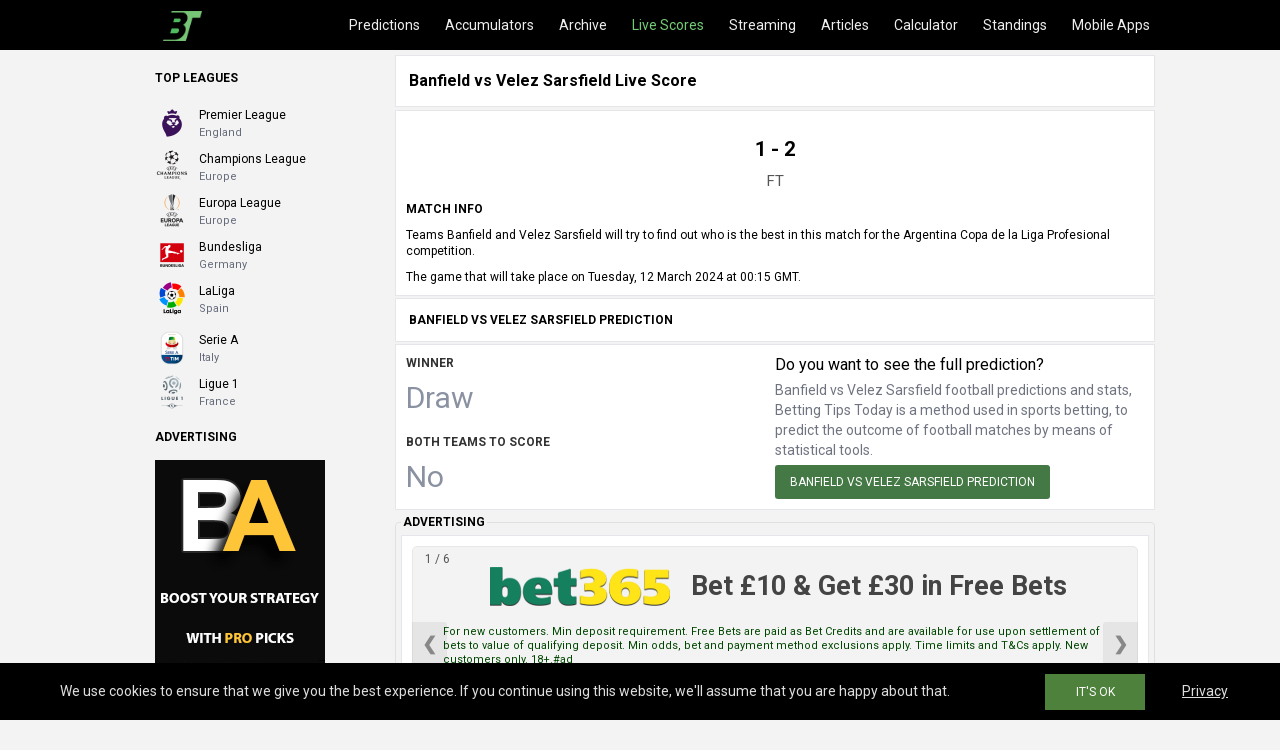

--- FILE ---
content_type: text/html; charset=UTF-8
request_url: https://www.bettingtips.today/livescore/banfield-vs-velez-sarsfield-livescore1158590/
body_size: 5561
content:
<!doctype html>
<html lang="en">
<head>
<meta charset="UTF-8">
<meta name="viewport" content="width=device-width, initial-scale = 1.0, maximum-scale=5.0, user-scalable=0">
<meta http-equiv="X-UA-Compatible" content="ie=edge">
<title>Banfield vs Velez Sarsfield Live Score - Betting Tips Today</title>
<meta name="description" content="Banfield - Velez Sarsfield live score 2024-03-12 today match results Argentina Copa de la Liga Profesional. All H2H stats, prediction, live score, live odds and result in one place." />
<meta name="robots" content="index, follow" />
<meta name="googlebot" content="index, follow" />
<meta name="bingbot" content="index, follow" />
<link rel="canonical" href="https://www.bettingtips.today/livescore/banfield-vs-velez-sarsfield-livescore1158590/" />
<meta property="og:locale" content="en" />
<meta property="og:type" content="article" />
<meta property="og:title" content="Banfield vs Velez Sarsfield Live Score - Betting Tips Today" />
<meta property="og:description" content="Banfield - Velez Sarsfield live score 2024-03-12 today match results Argentina Copa de la Liga Profesional. All H2H stats, prediction, live score, live odds and result in one place." />
<meta property="og:url" content="https://www.bettingtips.today/livescore/banfield-vs-velez-sarsfield-livescore1158590/" />
<meta property="og:site_name" content="Betting Tips Today" />
<meta property="article:modified_time" content="2024-03-12T00:15:00+00:00T12:02:00+00:00" />
<meta property="og:image" content="https://www.bettingtips.today/newversion/images/mainimage.jpg" />
<meta property="og:image:width" content="1200" />
<meta property="og:image:height" content="628" />
<meta name="twitter:card" content="summary_large_image" />
<meta name="twitter:description" content="Banfield - Velez Sarsfield live score 2024-03-12 today match results Argentina Copa de la Liga Profesional. All H2H stats, prediction, live score, live odds and result in one place." />
<meta name="twitter:title" content="Banfield vs Velez Sarsfield Live Score - Betting Tips Today" />
<meta name="twitter:site" content="@betting365tips" />
<meta name="twitter:image" content="https://www.bettingtips.today/newversion/images/mainimage.jpg" />
<script type="application/ld+json">{"@context":"https://schema.org","@type":"Organization","name":"Betting Tips Today","url":"https://www.bettingtips.today/","logo":"https://www.bettingtips.today/newversion/images/mainimage.jpg","sameAs":["https://www.facebook.com/FootballTipsNew/"]}</script>
<script type="application/ld+json">{"@context":"https://schema.org","@type":"WebSite","@id":"bettingtips.today","url":"https://www.bettingtips.today/","name":"Football Predictions - Betting Tips Today"}</script>
<script type="application/ld+json">{"@context":"https://schema.org","@type": "NewsArticle","mainEntityOfPage": "https://www.bettingtips.today/livescore/banfield-vs-velez-sarsfield-livescore1158590/","headLine": "Banfield vs Velez Sarsfield Live Score","description": "Banfield - Velez Sarsfield live score 2024-03-12 today match results Argentina Copa de la Liga Profesional. All H2H stats, prediction, live score, live odds and result in one place.","image": {"@type": "ImageObject","url": "https://www.bettingtips.today/newversion/images/mainimage.jpg"},"datePublished": "2024-03-10T12:02:00+00:00","dateModified": "2024-03-12T12:02:00+00:00","author":{"@type": "Organization","name": "Betting Tips Today","url": "https://www.bettingtips.today/" }}
</script> 
<link rel="shortcut icon" href="https://www.bettingtips.today/favicon.ico" type="image/x-icon">
<link rel="icon" href="https://www.bettingtips.today/favicon.ico" type="image/x-icon">
<link rel="apple-touch-icon" sizes="57x57" href="https://www.bettingtips.today/apple-icon-57x57.png">
<link rel="apple-touch-icon" sizes="60x60" href="https://www.bettingtips.today/apple-icon-60x60.png">
<link rel="apple-touch-icon" sizes="72x72" href="https://www.bettingtips.today/apple-icon-72x72.png">
<link rel="apple-touch-icon" sizes="76x76" href="https://www.bettingtips.today/apple-icon-76x76.png">
<link rel="apple-touch-icon" sizes="114x114" href="https://www.bettingtips.today/apple-icon-114x114.png">
<link rel="apple-touch-icon" sizes="120x120" href="https://www.bettingtips.today/apple-icon-120x120.png">
<link rel="apple-touch-icon" sizes="144x144" href="https://www.bettingtips.today/apple-icon-144x144.png">
<link rel="apple-touch-icon" sizes="152x152" href="https://www.bettingtips.today/apple-icon-152x152.png">
<link rel="apple-touch-icon" sizes="180x180" href="https://www.bettingtips.today/apple-icon-180x180.png">
<link rel="icon" type="image/png" sizes="192x192"  href="https://www.bettingtips.today/android-icon-192x192.png">
<link rel="icon" type="image/png" sizes="32x32" href="https://www.bettingtips.today/favicon-32x32.png">
<link rel="icon" type="image/png" sizes="96x96" href="https://www.bettingtips.today/favicon-96x96.png">
<link rel="icon" type="image/png" sizes="16x16" href="https://www.bettingtips.today/favicon-16x16.png">
<link rel="manifest" href="https://www.bettingtips.today/manifest.json">
<meta name="msapplication-TileColor" content="#ffffff">
<meta name="msapplication-TileImage" content="https://www.bettingtips.today/ms-icon-144x144.png">
<meta name="theme-color" content="#ffffff">
<link rel="preconnect" href="https://fonts.gstatic.com">
<link rel="preconnect" href="https://www.google-analytics.com">
<link rel="dns-prefetch" href="https://www.google-analytics.com">
<link rel="preconnect" href="https://www.googletagmanager.com">
<link rel="dns-prefetch" href="https://www.googletagmanager.com">
<link rel='dns-prefetch' href='//cdnjs.cloudflare.com' />
<link rel='dns-prefetch' href='//fonts.googleapis.com' />
<link href='https://fonts.gstatic.com' crossorigin rel='preconnect' />
<link rel="preload" as="style" href="https://fonts.googleapis.com/css2?family=Roboto:wght@400;700&display=swap">
<link rel="stylesheet" media="print" onload="this.onload=null;this.removeAttribute('media');" href="https://fonts.googleapis.com/css2?family=Roboto:wght@400;700&display=swap">
<noscript>
    <link rel="stylesheet" href="https://fonts.googleapis.com/css2?family=Roboto:wght@400;700&display=swap">
</noscript>
<link href="https://www.bettingtips.today/newversion/css/maincss66.css" rel="stylesheet">
 
<style>.resultspart{font-size:20px;font-weight:600;text-align:center;padding-top:15px}.timespart{margin-top:10px;font-size:15px;margin-bottom:10px;text-align:center}.homepos{text-align:left}.cell{display:flex;align-items:center;min-width:1px;border:0 solid transparent}.cell__section{flex:0 1 auto}.cell__section--main{flex:1 0 64px;overflow:auto}.cell__content{overflow:hidden;white-space:nowrap;text-overflow:ellipsis}.cell--right{justify-content:flex-end}.cell--right>.cell__section--main{text-align:right}.cell--incident{height:24px;padding:18px 5px;font-size:14px;border-bottom:1px solid #f2f2f2;margin-right:10px;margin-left:10px}.ballstatus{color:green}.balllive{margin-left:-4px}.statusmatch{text-align:left;color:#555;font-size:15px}.penaltisis{display:block}.cell--incident>.cell__section--main{padding:0 4px}.cell--incident:last-child{border-bottom:none}.incident__icon{width:16px;margin:-4px 4px 0;font-size:16px}.incident__icon,.incident__time{text-align:center;overflow:visible}.incident__time{color:#767676;font-size:12px;min-width:28px}</style>
<script src="https://www.bettingtips.today/newversion/js/livescore.js"></script>
<script>$(function(){var e=$("#bettingtipslivescore"),t=$("#bettingtipsdetails");setInterval(function(){$.get(location.href,function(a){var s=$(a).find("#bettingtipslivescore").html(),d=$(a).find("#bettingtipsdetails").html();e.html(s),t.html(d)})},25000)});</script>
</head>
<body>
<header>
<div class="headerlayout">
<div class="headerlayoutmenu">
<div class="headerlogo"><a href="https://www.bettingtips.today/" title="Football Predictions"><img src="https://www.bettingtips.today/newversion/images/logosite.png" width="39" height="30" alt="Betting Tips" class="imglogo"></a></div>
<div class="headermenulinks">
<div class="menulinksdiv"><div class="menulinks">
<a href="https://www.bettingtips.today/home/" title="Football Predictions" class="menulink">Predictions</a>
<a href="https://www.bettingtips.today/football-accumulators-tips/" title="Football Accumulators Tips" class="menulink">Accumulators</a>
<a href="https://www.bettingtips.today/betting-tips-archive/" title="Betting Tips Archive" class="menulink">Archive</a>
<a href="https://www.bettingtips.today/livescore/" title="Live Score" class="menulink activemenu">Live Scores</a>
<a href="https://www.bettingtips.today/football-live-stream/" title="Football Live Stream" class="menulink">Streaming</a>
<a href="https://www.bettingtips.today/football-articles/" title="Football Articles" class="menulink">Articles</a>
<a href="https://www.bettingtips.today/bet-calculator/" title="Bet Calculator" class="menulink">Calculator</a>
<a href="https://www.bettingtips.today/standings-tables/" title="Table & Standings" class="menulink">Standings</a>
<a href="https://www.bettingtips.today/betting-tips-app/" title="Betting Tips App" class="menulink">Mobile Apps</a>
</div></div></div> 
<div class="buttonmenu" id="btn">
<div class="bar top"></div><div class="bar middle"></div><div class="bar bottom"></div></div>
</div></div>
</header>
<div class="sidebar">
<ul class="sidebar-list">
<li class="sidebar-item"><a href="https://www.bettingtips.today/home/" title="Football Predictions" class="sidebar-anchor">Predictions</a></li>
<li class="sidebar-item"><a href="https://www.bettingtips.today/football-accumulators-tips/" title="Football Accumulators Tips" class="sidebar-anchor">Accumulators</a></li>
<li class="sidebar-item"><a href="https://www.bettingtips.today/betting-tips-archive/" title="Betting Tips Archive" class="sidebar-anchor">Archive</a></li>
<li class="sidebar-item"><a href="https://www.bettingtips.today/livescore/" title="Live Score" class="sidebar-anchor activemenu">Live Scores</a></li>
<li class="sidebar-item"><a href="https://www.bettingtips.today/football-live-stream/" title="Football Live Stream" class="sidebar-anchor">Streaming</a></li>
<li class="sidebar-item"><a href="https://www.bettingtips.today/football-articles/" title="Football Articles" class="sidebar-anchor">Articles</a></li>
<li class="sidebar-item"><a href="https://www.bettingtips.today/bet-calculator/" title="Bet Calculator" class="sidebar-anchor">Calculator</a></li>
<li class="sidebar-item"><a href="https://www.bettingtips.today/standings-tables/" title="Table & Standings" class="sidebar-anchor">Standings</a></li>
<li class="sidebar-item"><a href="https://www.bettingtips.today/betting-tips-app/" title="Betting Tips App" class="sidebar-anchor">Mobile Apps</a></li>
</ul>
</div>          
<div class="btlayout btmaincontent">
<div class="btlayoutleft">
<div class="leftcontent">
<div class="leaguesleft"><div class="titlesidebar"><span class="titlesidebarspan">Top leagues</span></div>
<div class="leftsidebardiv"><span class="imageleaguesidebar"><img src="https://www.bettingtips.today/newversion/images/leftside/ukpremierleft.png" alt="England Premier League Predictions &amp; Betting Tips" width="34" height="34"></span>
<a href="https://www.bettingtips.today/betting-tips/competition-england-premier-league-predictions/" title="England Premier League Predictions &amp; Betting Tips" class="linksidebar"><div class="sidebarname">Premier League</div><div class="sidebarcountry">England</div></a></div>
                
<div class="leftsidebardiv"><span class="imageleaguesidebar"><img src="https://www.bettingtips.today/newversion/images/leftside/championsleagueleft.png" alt="UEFA Champions League Predictions &amp; Betting Tips" width="34" height="34"></span>
<a href="https://www.bettingtips.today/betting-tips/competition-uefa-champions-league-predictions/" title="UEFA Champions League Predictions &amp; Betting Tips" class="linksidebar"><div class="sidebarname">Champions League</div><div class="sidebarcountry">Europe</div></a></div>
            
<div class="leftsidebardiv"><span class="imageleaguesidebar"><img src="https://www.bettingtips.today/newversion/images/leftside/europeleagueleft.png" alt="UEFA Europa League Predictions Predictions &amp; Betting Tips" width="34" height="34"></span>
<a href="https://www.bettingtips.today/betting-tips/competition-uefa-europa-league-predictions/" title="UEFA Europa League Predictions Predictions &amp; Betting Tips" class="linksidebar"><div class="sidebarname">Europa League</div><div class="sidebarcountry">Europe</div></a></div>
            
<div class="leftsidebardiv"><span class="imageleaguesidebar"><img src="https://www.bettingtips.today/newversion/images/leftside/bundesligaleft.png" alt="Germany Bundesliga I Predictions &amp; Betting Tips" width="34" height="34"></span>
<a href="https://www.bettingtips.today/betting-tips/competition-germany-bundesliga-i-predictions/" title="Germany Bundesliga I Predictions &amp; Betting Tips" class="linksidebar"><div class="sidebarname">Bundesliga</div><div class="sidebarcountry">Germany</div></a></div>
            
<div class="leftsidebardiv"><span class="imageleaguesidebar"><img src="https://www.bettingtips.today/newversion/images/leftside/spainleft.png" alt="Spain La Liga Predictions &amp; Betting Tips" width="34" height="34"></span>
<a href="https://www.bettingtips.today/betting-tips/competition-spain-la-liga-predictions/" title="Spain La Liga &amp; Betting Tips" class="linksidebar"><div class="sidebarname">LaLiga</div><div class="sidebarcountry">Spain</div></a></div></div>
        
<div class="leftsidebardiv"><span class="imageleaguesidebar"><img src="https://www.bettingtips.today/newversion/images/leftside/italyseriealeft.png" alt="Italy Serie A Predictions &amp; Betting Tips" width="34" height="34"></span>
<a href="https://www.bettingtips.today/betting-tips/competition-italy-serie-a-predictions/" title="Italy Serie A Predictions &amp; Betting Tips" class="linksidebar"><div class="sidebarname">Serie A</div><div class="sidebarcountry">Italy</div></a></div>
            
<div class="leftsidebardiv"><span class="imageleaguesidebar"><img src="https://www.bettingtips.today/newversion/images/leftside/franceleaguerleft.png" alt="France Ligue 1 Predictions &amp; Betting Tips" width="34" height="34"></span>
<a href="https://www.bettingtips.today/betting-tips/competition-france-ligue-1-predictions/" title="France Ligue 1 Predictions &amp; Betting Tips" class="linksidebar"><div class="sidebarname">Ligue 1</div><div class="sidebarcountry">France</div></a></div>

<div>
<div class="titlesidebar"><span class="titlesidebarspan">Advertising</span></div>    
<a href="https://www.bettingalliance.com/mobappgobt.php" title="Vip Soccer Predictions" rel="noopener" target="_blank">
<img src="https://www.bettingtips.today/newversion/images/batoleft.gif" width="170" height="300" alt="Vip Soccer Predictions">
</a>
</div>
</div>
</div>

                        
<div class="btlayoutcenter">
<div class="bth1"><h1 class="siteh1">Banfield vs Velez Sarsfield Live Score</h1></div>
<div class="dividerbt3"></div>
<div class="btmaincontentCenter btmaincontentCenter_bg btmaincontentCenter_border">
<script type="application/ld+json">{"@context": "https://schema.org","@type": "SportsEvent","name": "Banfield - Velez Sarsfield","startDate": "2024-03-12T00:15:00+00:00","eventStatus": "EventScheduled","endDate": "2024-03-12T00:15","eventAttendanceMode": "OfflineEventAttendanceMode","location": {"@type": "Place","address": "Copa de la Liga Profesional","name": "Copa de la Liga Profesional"},"homeTeam": {"@type": "SportsTeam","name": ""},"awayTeam": {"@type": "SportsTeam","name": ""},"description": "Banfield - Velez Sarsfield live score 2024-03-12 today match results Argentina Copa de la Liga Profesional. All H2H stats, prediction, live score, live odds and result in one place.","url": "https://www.bettingtips.today/livescore/banfield-vs-velez-sarsfield-livescore1158590/","image": "https://www.bettingtips.today/newversion/images/mainimage.jpg","performers": [{"@type": "SportsTeam","image": "https://www.bettingtips.today/images/clubs/banfield.png","name": "Banfield"},{"@type": "SportsTeam","image": "https://www.bettingtips.today/images/clubs/velez-sarsfield.png","name": "Velez Sarsfield"}]}</script>
<div class="blockborder streampad">                
<div id="bettingtipslivescore"><div class="resultspart">1 - 2</div><div class="timespart"><span class='statusmatch'>FT</span></div></div>
 
<h2 class="siteh2">Match Info </h2> 
<p class="textdis">Teams Banfield and Velez Sarsfield will try to find out who is the best in this match for the Argentina Copa de la Liga Profesional competition.</p> 
<p class="textdis">The game that will take place on Tuesday, 12 March 2024 at 00:15 GMT.</p></div>
<div id="bettingtipsdetails">
</div>
<div class="dividerbt"></div>
<div class="bth1"><h2 class="siteh2">Banfield vs Velez Sarsfield Prediction</h2></div>
<div class="dividerbt"></div>
<div class="blockborder streampad"><div class="streamgrid">
<div class="streamtip">
<div class="titlestations">Winner</div> 
<div class="tippredi">Draw</div>
<div class="titlestations second">Both teams to score</div>
<div class="tippredi">No</div>
</div>    
<div class="streamtextstream">
<div class="sttext1">Do you want to see the full prediction?</div>
<div class="sttext2"><div id="timer2"><div>Banfield vs Velez Sarsfield football predictions and stats, Betting Tips Today is a method used in sports betting, to predict the outcome of football matches by means of statistical tools.</div></div></div>
<a href="https://www.bettingtips.today/betting-tips/ID100159388-banfield-vs-velez-sarsfield-prediction-betting-tips/" title="Banfield vs Velez Sarsfield prediction &amp; betting tip" class="btbroadcast">Banfield vs Velez Sarsfield Prediction</a></div></div>
</div>
                    
</div>
<div id='content'></div><div class="footertitle bread">Breadcrumbs</div>
<div class="breadcrumbs bread" itemscope="" itemtype="https://schema.org/BreadcrumbList">
<span itemprop="itemListElement" itemscope="" itemtype="https://schema.org/ListItem"><meta itemprop="position" content="1"><a itemprop="item" href="https://www.bettingtips.today/" class="breadcrumbslink" title="Football Predictions"><span itemprop="name">Home</span></a></span>
<span itemprop='itemListElement' itemscope='' itemtype='https://schema.org/ListItem'><meta itemprop='position' content='2'><a itemprop='item' href='https://www.bettingtips.today/livescore/' title='Live Score' class='breadcrumbslink'><span itemprop='name'>Live Score</span></a></span>
<span itemprop='itemListElement' itemscope='' itemtype='https://schema.org/ListItem'><meta itemprop='position' content='3'><a itemprop='item' href='https://www.bettingtips.today/livescore/banfield-vs-velez-sarsfield-livescore1158590/' title='Banfield vs Velez Sarsfield Live Score' class='breadcrumbslinklast'><span itemprop='name'>Banfield vs Velez Sarsfield Live Score</span></a></span>
</div>
</div>

<div class="btlayoutright">
<div class="rightcontent">
<div class="titlesidebar"><span class="titlesidebarspan">Top Bookmakers</span></div>                    
<fieldset style="border: 1px solid rgba(0, 0, 0, 0.08);padding: 5px;border-radius: 0.28571429rem;">
<legend><span class="titlesidebarspan">Advertising</span></legend>
<div id="rightlinks"></div></fieldset>
 
</div></div>         
</div>
<div><div class="btlayout"><div class="btlayoutleft"></div><div class="btlayoutcenter">
<footer class="footer">
<div class="footertitle">Apps</div> 
<div class="appsweb"><div><a href="https://play.google.com/store/apps/details?id=com.siron.bettingtoday" title="Betting Tips" rel="noopener" target="_blank" class="store"><img src="https://www.bettingtips.today/newversion/images/androidgomin.png" alt="Betting Tips" width="155" height="56" class="appimg"></a></div><div><a href="https://itunes.apple.com/app/id1192980317" title="Betting Tips" rel="noopener" target="_blank" class="store"><img src="https://www.bettingtips.today/newversion/images/iosgomin.png" width="155" height="56" alt="Betting Tips" class="appimg"></a></div></div> 
<div class="textfooter"><h2 class="footerh2">Banfield vs Velez Sarsfield Live Score</h2>
<p style="margin-bottom: 0px;">Banfield - Velez Sarsfield live score 2024-03-12 today match results Argentina Copa de la Liga Profesional. All H2H stats, prediction, live score, live odds and result in one place.</p>
<p style="margin-bottom: 0px;">Betting Tips Today is always up-to-date it provides mathematical football predictions generated by computer algorithm on the basis of statistics. We are best source of free football betting tips and football predictions and betting statistics, football results, football statistics and trends. We offer daily match betting previews and analysis for every major and minor league around the world. Whether you want predictions for today, tomorrow or any day of the week, we have you covered. For your convenience we also have a section dedicated to various bookmakers along with descriptions of their bonuses and other available features.</p>
<p style="margin-bottom: 0px;"><b>Disclaimer:</b>This website is intended solely for entertainment purposes. We offer football (soccer) content, and any advertisements or promotional materials featured on this site are provided exclusively for informational and promotional reasons. We do not endorse or encourage online activities that involve financial risk. We act only as a publisher for these advertisements and have no control over the content or offers provided by the advertisers.</p>
</div>
<div class="footertitle">Links</div>
<ul class="ullinks">
<li class="lifooter"><a href="https://www.bettingtips.today/terms/" title="Terms" class="linksfooter">Terms</a></li><li class="lidot">&#8226;</li>
<li class="lifooter"><a href="https://www.bettingtips.today/privacy/" title="Privacy" class="linksfooter">Privacy</a></li><li class="lidot">&#8226;</li>
<li class="lifooter"><a href="https://www.bettingtips.today/sitemap/" title="Sitemap" class="linksfooter">Sitemap</a></li><li class="lidot">&#8226;</li>
<li class="lifooter"><a href="https://www.bettingtips.today/betting-tips-app/" title="Betting Tips App" class="linksfooter">Mobile Apps</a></li><li class="lidot">&#8226;</li>
<li class="lifooter"><a href="https://www.bettingtips.today/contact/" title="Contact" class="linksfooter">Contact Us</a></li>
</ul>
<div class="linefooter">
<a href="https://www.begambleaware.org/" target="_blank" rel="noopener nofollow" class="linkbeaware" title="linkbeaware"><div class="begamb"><span class="span18">18+</span> BeGambleAware</div></a>
<div class="copyfooter">© 2026 BettingTips Today. All rights reserved.</div></div>
<div class="footer-fixed extra">
<div id="snackbar">
  <div id="snackbar-text"></div>
</div>    
    <ul class="rrssb-buttons">
      <li class="rrssb-icons">
        <a title="Betting Tips" class="navlink" href="https://www.bettingtips.today/home/">
          <img src="https://www.bettingtips.today/images/homeuse1-min.png" width="17" height="17" alt="Betting Tips" class="classimgfoot"><span class="tipsicos">Tips</span>
        </a>
      </li>
      <li class="rrssb-icons">
        <a title="Football Accumulators Tips" class="navlink" href="https://www.bettingtips.today/football-accumulators-tips/">
          <img src="https://www.bettingtips.today/images/piggy-bank.png" width="17" height="17" alt="Football Accas Tips" class="classimgfoot"><span class="tipsicos">Accas</span>
        </a>
      </li>
      <li class="rrssb-icons">
        <a title="Archive" class="navlink" href="https://www.bettingtips.today/betting-tips-archive/">
          <img src="https://www.bettingtips.today/images/homeuse3-min.png" width="17" height="17" alt="Archive" class="classimgfoot"><span class="tipsicos">Archive</span>
        </a>
      </li>
      <li class="rrssb-icons">
        <a title="Live Score" class="navlink activemenu" href="https://www.bettingtips.today/livescore/">
          <img src="https://www.bettingtips.today/images/homeuse2-min.png" width="17" height="17" alt="Livescore" class="classimgfoot activemenu"><span class="tipsicos activemenu">Scores</span>
        </a>
      </li>
       <li class="rrssb-icons">
        <a title="Football Live Stream" class="navlink" href="https://www.bettingtips.today/football-live-stream/">
          <img src="https://www.bettingtips.today/images/play-button.png" width="17" height="17" alt="Betting Sites" class="classimgfoot"><span class="tipsicos">Streams</span>
        </a>
      </li>  
      <li class="rrssb-icons">
        <a title="Football Articles" class="navlink" href="https://www.bettingtips.today/football-articles/">
          <img src="https://www.bettingtips.today/images/homeuse9-min.png" width="17" height="17" alt="Football Articles" class="classimgfoot"><span class="tipsicos">Articles</span>
        </a>
      </li>
    </ul>
</div>
 
</footer>
</div><div class="btlayoutright"></div></div></div>
<script src='https://www.bettingtips.today/newversion/js/jqsbtips.js'></script>
<script src="https://www.bettingtips.today/newversion/js/newshowhouses.js"></script>
<script src="https://www.bettingtips.today/newversion/js/jquerysearch.js"></script>  
<section id="easyCookie" class="ec-fixed ec-icon ec-black ec-double-btn" data-expiresdays="180">
<div>
<div class="ec-infos">We use cookies to ensure that we give you the best experience. If you continue using this website, we'll assume that you are happy about that.</div>
<div class="ec-btns"><a href="#" title="Accept Cookies" class="ec-accept">IT'S OK</a><a href="https://www.bettingtips.today/privacy/" title="Privacy" class="ec-empty">Privacy</a>
</div>
</div>
</section> 
<script src="https://www.bettingtips.today/cookie/newcookiecon.js"></script>
	
<!-- Google tag (gtag.js) -->
<script async src="https://www.googletagmanager.com/gtag/js?id=G-ZYNKY2YRYP"></script>
<script>
  window.dataLayer = window.dataLayer || [];
  function gtag(){dataLayer.push(arguments);}
  gtag('js', new Date());

  gtag('config', 'G-ZYNKY2YRYP');
</script>
</body>
</html>

--- FILE ---
content_type: text/html; charset=UTF-8
request_url: https://www.bettingtips.today/1ad.php
body_size: 1302
content:
<div class="dividerbt"></div><div class="dividerbt"></div>
<fieldset style="border: 1px solid rgba(0, 0, 0, 0.08);padding: 5px;border-radius: 0.28571429rem;">
<legend><span class="titlesidebarspan">Advertising</span></legend> 
<div class="blockborder white">
<div class="slideshow-container">
<a class="mySlides fade" rel="nofollow noopener" title="place 1" target="_blank" href="https://www.bettingtips.today/sponsor/theplace-2/" >
<div class="numbertext">1 / 6</div>
<div class="colorhouse">
<div class="houseimgtext">
<img src="https://www.bettingtips.today/newversion/images/houses/new1-min.png" width="64" height="26" alt="place 1" class="houseimg">
<h3 class="texthouse">Bet £10 & Get £30 in Free Bets</h3></div>
<p class="paratexthouse">For new customers. Min deposit requirement. Free Bets are paid as Bet Credits and are available for use upon settlement of bets to value of qualifying deposit. Min odds, bet and payment method exclusions apply. Time limits and T&Cs apply. New customers only. 18+.#ad</p>                                
</div>
<div class="text"><div class="buttonbookcenter"><span class="buttonbookcenterlabel">Get Offer</span></div></div>
</a>

<a class="mySlides fade" rel="nofollow noopener" title="place 2" target="_blank" href="https://www.bettingtips.today/sponsor/theplace-6/" >
<div class="numbertext">2 / 6</div>
<div class="colorhouse">
<div class="houseimgtext">
<img src="https://www.bettingtips.today/newversion/images/houses/new2-min.png" width="64" height="26" alt="place 2" class="houseimg">
<h3 class="texthouse">100% Welcome Bonus</h3></div>
<p class="paratexthouse">Betway Welcome Offer T&Cs: New UK customers only. £10 Min Deposit. 100% matched free bet on your first deposit of £10. 1 x wagering at odds of 1.75+. Debit Card & Paypal deposits only. Time limits and T&amp;Cs apply. #AD</p>                                
</div>
<div class="text"><div class="buttonbookcenter"><span class="buttonbookcenterlabel">Get Offer</span></div></div>
</a>

<a class="mySlides fade" rel="nofollow noopener" title="place 3" target="_blank" href="https://www.bettingtips.today/sponsor/theplace-3/" >
<div class="numbertext">3 / 6</div>
<div class="colorhouse">
<div class="houseimgtext">
<img src="https://www.bettingtips.today/newversion/images/houses/new4-min.png" width="64" height="26" alt="place 3" class="houseimg">
<h3 class="texthouse">100% Welcome Bonus </h3></div>
<p class="paratexthouse">Activate your 1XBet bonus by enable the function "Take part in bonus offers" and making your first deposit. You will then immediately be credited with the 100% bonus. Time limits and T&amp;Cs apply. #AD</p>                                
</div>
<div class="text"><div class="buttonbookcenter"><span class="buttonbookcenterlabel">Get Offer</span></div></div>
</a>


<a class="mySlides fade" rel="nofollow noopener" title="place 4" target="_blank" href="https://www.bettingtips.today/sponsor/theplace-18/" >
<div class="numbertext">4 / 6</div>
<div class="colorhouse">
<div class="houseimgtext">
<img src="https://www.bettingtips.today/newversion/images/houses/new27-min.png" width="64" height="26" alt="place 4" class="houseimg">
<h3 class="texthouse">300€ Welcome Bonus </h3></div>
<p class="paratexthouse">Reloadbet brings to the table lots of excellent freebets and offers on the sportsbook section. Get your loyalty free bet, a great reload bonus and enhanced odds on specific multiples. Get in the game right now. #AD</p>                                
</div>
<div class="text"><div class="buttonbookcenter"><span class="buttonbookcenterlabel">Get Offer</span></div></div>
</a>

<a class="mySlides fade" rel="nofollow noopener" title="place 5" target="_blank" href="https://www.bettingtips.today/sponsor/theplace-4/" >
<div class="numbertext">5 / 6</div>
<div class="colorhouse">
<div class="houseimgtext">
<img src="https://www.bettingtips.today/newversion/images/houses/new3.png" width="64" height="26" alt="place 5" class="houseimg">
<h3 class="texthouse">Deposit Bonus </h3></div>
<p class="paratexthouse">When you become a member of the 188Bet website, you had better prepare yourself for a busy time. That’s because there is a non-stop stream of betting opportunities heading in your direction. #AD</p>                                
</div>
<div class="text"><div class="buttonbookcenter"><span class="buttonbookcenterlabel">Get Offer</span></div></div>
</a>

<a class="mySlides fade" rel="nofollow noopener" title="place 6" target="_blank" href="https://www.bettingtips.today/sponsor/theplace-5/" >
<div class="numbertext">6 / 6</div>
<div class="colorhouse">
<div class="houseimgtext">
<img src="https://www.bettingtips.today/newversion/images/houses/new6-min.png" width="64" height="26" alt="place 6" class="houseimg">
<h3 class="texthouse">122% Welcome Bonus </h3></div>
<p class="paratexthouse">The bonus credit must then be turned over five times using accumulator bets with at least three events. At least three markets in the accumulator bet must have odds of 1,40 (2/5) or higher. #AD</p>                                
</div>
<div class="text"><div class="buttonbookcenter"><span class="buttonbookcenterlabel">Get Offer</span></div></div>
</a>


<a class="prev" onclick="plusSlides(-1)">&#10094;</a>
<a class="next" onclick="plusSlides(1)">&#10095;</a>
</div>
<div class="houseslides">
  <span class="dothouse" onclick="currentSlide(1)"></span> 
  <span class="dothouse" onclick="currentSlide(2)"></span> 
  <span class="dothouse" onclick="currentSlide(3)"></span> 
  <span class="dothouse" onclick="currentSlide(4)"></span> 
  <span class="dothouse" onclick="currentSlide(5)"></span> 
  <span class="dothouse" onclick="currentSlide(6)"></span> 
</div></fieldset><script>
var slideIndex = 0;
showSlides(slideIndex);
carousel();

function plusSlides(n) {
  showSlides(slideIndex += n);
}

function currentSlide(n) {
  showSlides(slideIndex = n);
}

function showSlides(n) {
  var i;
  var slides = document.getElementsByClassName("mySlides");
  var dots = document.getElementsByClassName("dothouse");
  if (n > slides.length) {slideIndex = 1}    
  if (n < 1) {slideIndex = slides.length}
  for (i = 0; i < slides.length; i++) {
      slides[i].style.display = "none";  
  }
  for (i = 0; i < dots.length; i++) {
      dots[i].className = dots[i].className.replace(" activehouse", "");
  }
  slides[slideIndex-1].style.display = "block";  
  dots[slideIndex-1].className += " activehouse";
}

function carousel() {
  var i;
  var x = document.getElementsByClassName("mySlides");
  var dots = document.getElementsByClassName("dothouse");
  for (i = 0; i < x.length; i++) {
    x[i].style.display = "none"; 
  }
  slideIndex++;
  if (slideIndex > x.length) {slideIndex = 1} 
  x[slideIndex-1].style.display = "block"; 
  for (i = 0; i < dots.length; i++) {
      dots[i].className = dots[i].className.replace(" activehouse", "");
  }
  dots[slideIndex-1].className += " activehouse";
  setTimeout(carousel, 12000); 
}
</script>
</div>